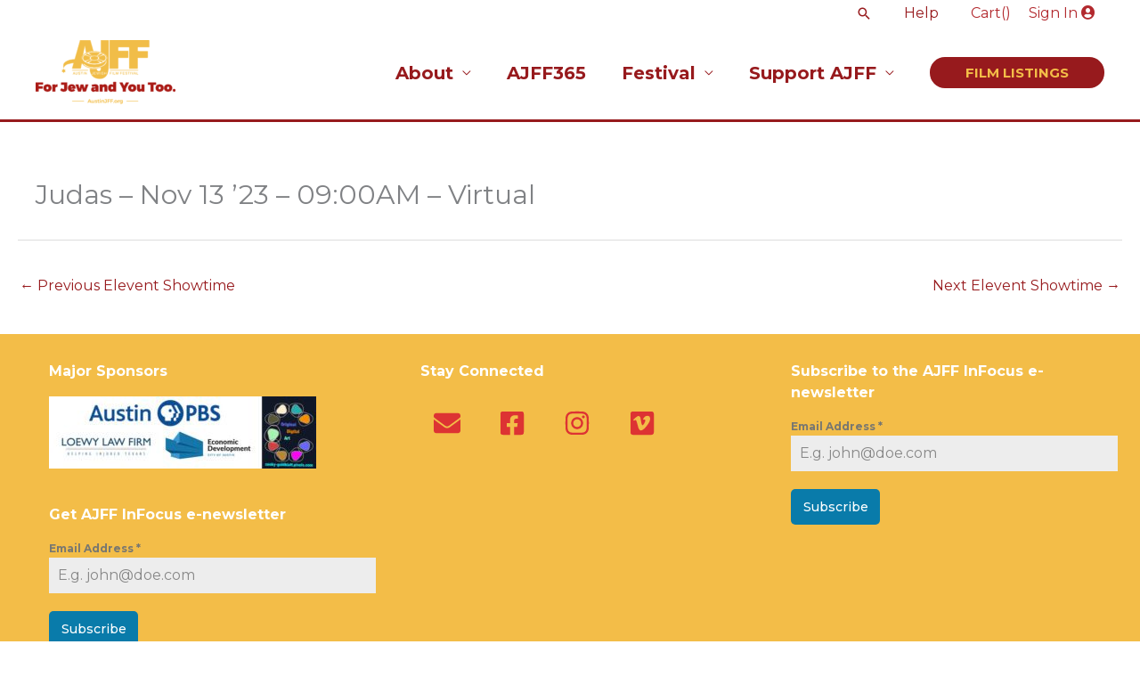

--- FILE ---
content_type: text/css
request_url: https://hb.wpmucdn.com/austinjff.org/3aa92cf8-aae3-4e20-85ac-26e00ce7fc57.css
body_size: 646
content:
/**handles:aioseo/css/src/vue/standalone/blocks/table-of-contents/global.scss,ib-block-countdown**/
.aioseo-toc-header{width:100%;position:relative}.aioseo-toc-header:has(.aioseo-toc-header-area){flex-direction:column;align-items:flex-start}.aioseo-toc-header .aioseo-toc-header-title{align-items:center;color:#434960;display:flex;flex:1 0 auto;font-size:24px;font-weight:700;line-height:125%;max-width:100%;gap:8px}.aioseo-toc-header .aioseo-toc-header-title .aioseo-toc-header-collapsible{display:flex;border-radius:2px;cursor:pointer;transition:transform .3s ease;background-color:#e5f0ff;box-sizing:border-box;justify-content:center;align-items:center}[dir=ltr] .aioseo-toc-header .aioseo-toc-header-title .aioseo-toc-header-collapsible{padding:8px 0 8px 10px}[dir=rtl] .aioseo-toc-header .aioseo-toc-header-title .aioseo-toc-header-collapsible{padding:8px 10px 8px 0}.aioseo-toc-header .aioseo-toc-header-title .aioseo-toc-header-collapsible svg{width:14px;height:14px}[dir=ltr] .aioseo-toc-header .aioseo-toc-header-title .aioseo-toc-header-collapsible svg{margin-right:10px}[dir=rtl] .aioseo-toc-header .aioseo-toc-header-title .aioseo-toc-header-collapsible svg{margin-left:10px}.aioseo-toc-header .aioseo-toc-header-instructions{color:#2c324c;font-size:16px;margin-bottom:0;margin-top:16px}.aioseo-toc-header .aioseo-toc-header-buttons{flex:0 1 auto}.aioseo-toc-contents{transition:transform .3s ease,opacity .3s ease;transform-origin:top;display:block;opacity:1;transform:scaleY(1);padding-top:12px}.aioseo-toc-collapsed{opacity:0;transform:scaleY(0);height:0;overflow:hidden}
.ib-countdown{text-align:center;font-size:1px}.ib-countdown .ib-countdown-number{position:relative;display:inline-block;margin-left:5px;margin-right:5px}.ib-countdown .ib-countdown-unit{position:relative}.ib-countdown .ib-countdown-unit-number{font-size:24px;line-height:1}.ib-countdown .ib-countdown-unit-label{min-width:80px;font-size:13px}.ib-countdown .ib-countdown-circle-container{max-width:100px;max-height:100px}.ib-countdown.ib-countdown-layout-circle .ib-countdown-unit{position:absolute;top:50%;left:50%;transform:translate(-50%,-50%)}.ib-countdown.ib-countdown-separator-colon .ib-countdown-number:after{content:':';display:inline-block;font-size:30px;position:absolute;right:0;top:50%;z-index:10;-webkit-transform:translateY(-50%);-moz-transform:translateY(-50%);transform:translateY(-50%)}.ib-countdown.ib-countdown-separator-colon .ib-countdown-number:last-child:after{content:none}.ib-countdown.ib-countdown-separator-line .ib-countdown-number:after{content:'';display:inline-block;position:absolute;top:0;bottom:0;z-index:10;width:1px;background:#ccc;box-shadow:none}.ib-countdown.ib-countdown-separator-line .ib-countdown-number:last-child:after{content:none}.ib-countdown .ib-countdown-svg-wrap{display:inline-block;position:relative;z-index:1;width:100%;height:auto;padding-bottom:100%}.ib-countdown .ib-countdown-svg-wrap svg{position:absolute;top:0;left:0;width:100%;height:100%}.ib-countdown .ib-countdown-svg-wrap svg circle{stroke-width:3px}.ib-countdown .ib-countdown-svg-wrap svg circle.ib-number-bg{stroke:#ccc}.ib-countdown .ib-countdown-svg-wrap svg circle.ib-number{stroke:#000}.ib-countdown .ib-countdown-msg{display:none;font-size:20px}.ib-block-countdown[data-expired=true][data-hide=true] .ib-countdown-time{display:none}

--- FILE ---
content_type: text/css
request_url: https://hb.wpmucdn.com/austinjff.org/2b80da6d-7d63-4625-8fe3-26694196b0ef.css
body_size: 1845
content:
/**handles:chld_thm_cfg_child**/
.elevent-promo-grid .elevent-promo img{aspect-ratio:unset!important;-o-object-fit:unset;object-fit:unset}.elevent-promo-grid .elementor-loop-container.elementor-grid .info-box{background-color:var(--grey)!important;transform:none!important}.elevent-row .elevent-alert.elevent-alert-warning{background-color:var(--light-blue)}.elevent-container-donation .elevent-row .elevent-row:not(.elevent-recurring-donation-container){display:flex;flex-wrap:wrap}.elevent-container-donation .elevent-row .elevent-row:not(.elevent-recurring-donation-container)>*{width:25%;flex-basis:25%;margin:0}.elevent-container-donation .elevent-row .elevent-row:not(.elevent-recurring-donation-container)>:last-child{width:100%;flex-basis:100%}.elevent-textbox.custom-donation-amount{border-color:#aaa}.elevent-quantity-selector-container,.elevent-quantity-selector-container *{border-color:#000!important;border-radius:0!important}.elevent-quantity-selector-container .elevent-quantity-selector-minus{border-right:none!important}.elevent-quantity-selector-container .elevent-quantity-selector-plus{border-left:none!important}.gallery-additional-images .gallery{display:grid;grid-template-columns:repeat(4,1fr)}.gallery-additional-images .gallery .gallery-item{max-width:unset!important}.single-events .gallery-additional-images .gallery-item img{aspect-ratio:1.85;width:100%}.sidebar .ele-label{margin:12px 0 5px;font-size:20px;line-height:24px;font-weight:700;text-transform:capitalize}.sidebar .elementor-widget,.sidebar .elementor-widget-container{font-weight:400;font-size:18px;margin:0!important;padding:0!important}.event-detail-showtimes-list .date,.event-detail-showtimes-list h4{background:0 0;border:none!important;color:#000}.event-detail-showtimes-list .venue{margin-bottom:48px}.event-detail-showtimes-list .venue>h3{font-weight:700}.event-detail-showtimes-list h4{margin-right:36px;min-width:68px}.event-detail-showtimes-list .date{margin-bottom:12px;grid-template-columns:auto 7fr}.event-detail-showtimes-list .times{padding:0}.event-detail-showtimes-list .key{border:none}.calendar-label.calendar-label-available,.event-detail-showtimes-list elevent-ticket-button-widget.available button,.key.available{background-color:#e6e6e6}.calendar-label.calendar-label-limited,.event-detail-showtimes-list elevent-ticket-button-widget.limited button,.key.limited{background-color:#f5f3fe}.calendar-label.calendar-label-soon,.event-detail-showtimes-list elevent-ticket-button-widget.soon button,.key.soon{background-color:#f2fbfe}.calendar-label.calendar-label-login,.event-detail-showtimes-list elevent-ticket-button-widget.login button,.key.login{background-color:#ececd9}.calendar-label.calendar-label-out,.event-detail-showtimes-list elevent-ticket-button-widget.out button,.key.out{background-color:#fdf5e9}.elevent-dropdown{border-left:2px solid var(--neutral-text)}.elevent-dropdown .dropdown-content{background:#fff}.elevent-dropdown .dropdown-content .facetwp-radio,.facetwp-facet-start_date.facetwp-type-radio .dropdown-content .facetwp-radio:hover{background-color:unset;background:0 0}.facetwp-facet-start_date.facetwp-type-radio .dropdown-content .facetwp-radio{border-left:1px solid #fff}.facetwp-facet-start_date.facetwp-type-radio .dropdown-content .facetwp-radio:hover{border-left:1px solid var(--blue)}.facetwp-facet-start_date.facetwp-type-radio .dropdown-content .facetwp-radio .day{margin-right:3px}.facetwp-facet-start_date.facetwp-type-radio .dropdown-content .facetwp-radio *{transition:unset}.facetwp-facet-start_date.facetwp-type-radio .dropdown-content .facetwp-radio .day,.facetwp-facet-start_date.facetwp-type-radio .dropdown-content .facetwp-radio .day-of-month,.facetwp-facet-start_date.facetwp-type-radio .dropdown-content .facetwp-radio .month{transition:color ease-in-out .25s!important;text-transform:capitalize;font-size:18px;font-weight:400;transition-delay:0s!important}.facetwp-facet-start_date.facetwp-type-radio .dropdown-content .facetwp-radio:hover .day,.facetwp-facet-start_date.facetwp-type-radio .dropdown-content .facetwp-radio:hover .facetwp-display-value{color:var(--blue)!important}input.facetwp-search{border:none;border-radius:50px;padding-left:16px;padding-right:40px!important;color:#000;padding-block:6px;font-size:20px}.facetwp-type-sort{display:flex;justify-content:flex-end;padding-right:8px;position:relative}.facetwp-type-sort select{font-size:20px;width:-webkit-max-content;width:-moz-max-content;width:max-content;-webkit-appearance:none;-moz-appearance:none;appearance:none}.facetwp-type-fselect .fs-arrow::after,.facetwp-type-sort::after{position:relative;content:url('https://austinjff.org/wp-content/themes/EleventASc/chevron-down.svg');display:flex;align-items:center;pointer-events:none;inset:unset}.facetwp-type-sort::after{margin-left:-24px}.facetwp-type-fselect .fs-label-wrap{display:flex;justify-content:space-between;padding-inline:8px}.facetwp-dropdown,.facetwp-type-fselect .fs-label-wrap{font-size:20px}.facetwp-type-fselect .fs-arrow{border:none!important;height:unset;width:unset;position:relative;inset:unset;margin:0;display:flex;align-items:center}.facetwp-icon{right:8px!important}.facetwp-type-search .facetwp-input-wrap{width:100%}.elementor-shortcode .event_nav{gap:26px;border-radius:0;background:0 0;background-color:unset}.elementor-shortcode .event_nav .event_nav_item{border:none!important;background:#fff;color:#999}.single-event-date-filter>*{max-width:16%;min-width:90px}.elementor-shortcode .event_nav .event_nav_item.active,.single-event-date-filter button.active{background:var(--blue)!important}.facetwp-facet{margin:0!important}.facetwp-facet-start_date{padding:0}.facetwp-facet-start_date .facetwp-display-value{padding:0}.facetwp-facet-start_date>.facetwp-radio .day{color:#bbb;margin-bottom:6px}.facetwp-facet-start_date>.facetwp-radio .facetwp-display-value{display:flex;flex-direction:column;justify-content:center;align-items:center}.facetwp-facet-start_date>.facetwp-radio .month{font-size:16px;text-transform:uppercase;order:2}.facetwp-facet-start_date>.facetwp-radio .day-of-month{font-size:32px;margin-bottom:4px}.facetwp-facet-start_date.facetwp-type-radio .facetwp-radio.checked{background:var(--blue)}.facetwp-facet-start_date .elevent-dropdown .facetwp-radio,.facetwp-facet-start_date.facetwp-type-radio>:first-child{display:none}.single-event-date-filter{align-items:center;flex-wrap:wrap;gap:12px}.facetwp-facet-start_date .elevent-dropdown .dropbtn,.single-event-date-filter .more{background:0 0!important;color:var(--blue)!important;text-transform:unset;display:flex;align-items:center;justify-content:flex-start;padding-left:0;padding-right:0}.facetwp-facet-start_date .elevent-dropdown .dropbtn::before{content:unset!important;display:none!important;border:none!important}.facetwp-facet-start_date .elevent-dropdown .dropbtn::after,.single-event-date-filter .active~.list-view-dropdown-wrapper>.more::after{transform:unset;margin-left:6px;color:var(--blue);border:none!important;position:relative;content:'';-webkit-mask-image:url('https://austinjff.org/wp-content/themes/EleventASc/chevron-right.svg');mask-image:url('https://austinjff.org/wp-content/themes/EleventASc/chevron-right.svg');background-color:var(--blue);display:flex;align-items:center;pointer-events:none;inset:unset;transition:transform .2s ease-in-out;line-height:12px;height:15px;width:15px;border:none!important}.facetwp-facet-start_date .elevent-dropdown:hover .dropbtn::after,.single-event-date-filter .active~.list-view-dropdown-wrapper>.more:hover::after{transform:rotate(90deg)}.single-event-date-filter .list-view-dropdown button{background:#fff}.single-event-date-filter .list-view-dropdown-wrapper{height:min-content}.facetwp-facet-start_date.facetwp-type-radio>.facetwp-radio,.facetwp-facet-start_date>.facetwp-radio,.single-event-date-filter>button:not(.more){width:100%;background:0 0;background-color:unset;border-radius:100px;aspect-ratio:1;display:flex;flex-direction:column;align-items:center;justify-content:center}.elevent-filters>.e-con-inner{justify-content:center!important;flex-wrap:wrap!important}.elevent-filters>.e-con-inner>*{width:calc(20% - 15px)}@media screen and (max-width:1024px){.account-header{margin:0}.gallery-additional-images .gallery{grid-template-columns:repeat(3,1fr)}}@media (max-width:960px){.elevent-single-event-content>.e-con-inner>*{width:100%;flex-basis:100%}}@media (min-width:768px){.facetwp-flyout-open{display:none}}@media (max-width:767px){.elementor-shortcode .event_nav .event_nav_item{padding:0;height:50px;width:50px}.facetwp-flyout-open{display:block}.hide-for-flyout{display:none}.flyout-item .facetwp-radio{aspect-ratio:unset!important;flex-direction:row!important}.flyout-item .facetwp-radio .facetwp-display-value{flex-direction:row!important;gap:6px}.flyout-item .facetwp-radio *{font-size:18px!important;margin:0!important}.gallery-additional-images .gallery{grid-template-columns:repeat(2,1fr)}.single-event-date-filter{gap:10px;justify-content:center}}@media (max-width:577px){.showtimes-list .fwpl-row.event{flex-direction:column}}.facetwp-facet-start_date>.facetwp-radio .day{color:#b2292e}

--- FILE ---
content_type: text/css
request_url: https://hb.wpmucdn.com/austinjff.org/1b46a406-44b8-4e7c-8f16-6a961d42a93f.css
body_size: 3065
content:
/**handles:forminator-module-css-18814**/
#forminator-module-18814:not(.select2-dropdown){padding-top:0;padding-right:0;padding-bottom:0;padding-left:0}#forminator-module-18814{border-width:0;border-style:none;border-radius:0;-moz-border-radius:0;-webkit-border-radius:0}#forminator-module-18814{border-color:transparent;background-color:rgba(0,0,0,0)}#forminator-module-18814 .forminator-pagination-footer .forminator-button-paypal{flex:1}.forminator-ui#forminator-module-18814.forminator-design--flat .forminator-response-message,.forminator-ui#forminator-module-18814.forminator-design--flat .forminator-response-message p{font-size:15px;font-family:inherit;font-weight:400}#forminator-module-18814.forminator-design--flat .forminator-response-message.forminator-error{background-color:#f9e4e8}#forminator-module-18814.forminator-design--flat .forminator-response-message.forminator-error,#forminator-module-18814.forminator-design--flat .forminator-response-message.forminator-error p{color:#333}#forminator-module-18814.forminator-design--flat .forminator-response-message.forminator-success{background-color:#bceee6}#forminator-module-18814.forminator-design--flat .forminator-response-message.forminator-success,#forminator-module-18814.forminator-design--flat .forminator-response-message.forminator-success p{color:#333}.forminator-ui#forminator-module-18814.forminator-design--flat .forminator-response-message.forminator-loading{background-color:#f8f8f8}.forminator-ui#forminator-module-18814.forminator-design--flat .forminator-response-message.forminator-loading,.forminator-ui#forminator-module-18814.forminator-design--flat .forminator-response-message.forminator-loading p{color:#666}.forminator-ui#forminator-module-18814.forminator-design--flat .forminator-title{font-size:45px;font-family:inherit;font-weight:400;text-align:left}.forminator-ui#forminator-module-18814.forminator-design--flat .forminator-subtitle{font-size:18px;font-family:inherit;font-weight:400;text-align:left}.forminator-ui#forminator-module-18814.forminator-design--flat .forminator-title{color:#333}.forminator-ui#forminator-module-18814.forminator-design--flat .forminator-subtitle{color:#333}.forminator-ui#forminator-module-18814.forminator-design--flat .forminator-label{font-size:12px;font-family:inherit;font-weight:700}.forminator-ui#forminator-module-18814.forminator-design--flat .forminator-label{color:#777771}.forminator-ui#forminator-module-18814.forminator-design--flat .forminator-description-password{display:block}.forminator-ui#forminator-module-18814.forminator-design--flat .forminator-description,.forminator-ui#forminator-module-18814.forminator-design--flat .forminator-description p{font-size:12px;font-family:inherit;font-weight:400}.forminator-ui#forminator-module-18814.forminator-design--flat .forminator-description a,.forminator-ui#forminator-module-18814.forminator-design--flat .forminator-description a:active,.forminator-ui#forminator-module-18814.forminator-design--flat .forminator-description a:focus,.forminator-ui#forminator-module-18814.forminator-design--flat .forminator-description a:hover{box-shadow:none;text-decoration:none}.forminator-ui#forminator-module-18814.forminator-design--flat .forminator-description p{margin:0;padding:0;border:0}.forminator-ui#forminator-module-18814.forminator-design--flat .forminator-description,.forminator-ui#forminator-module-18814.forminator-design--flat .forminator-description p{color:#777771}.forminator-ui#forminator-module-18814.forminator-design--flat .forminator-description a{color:#097baa}.forminator-ui#forminator-module-18814.forminator-design--flat .forminator-description a:hover{color:#086a91}.forminator-ui#forminator-module-18814.forminator-design--flat .forminator-description a:active{color:#086a91}.forminator-ui#forminator-module-18814.forminator-design--flat .forminator-error-message{font-size:12px;font-family:inherit;font-weight:500}.forminator-ui#forminator-module-18814.forminator-design--flat .forminator-error-message{background-color:#f9e4e8;color:#333}.forminator-ui#forminator-module-18814.forminator-design--flat .forminator-input,.forminator-ui#forminator-module-18814.forminator-design--flat .forminator-input input,.forminator-ui#forminator-module-18814.forminator-design--flat .forminator-iti-input .iti__selected-dial-code{font-size:16px;font-family:inherit;font-weight:400}#forminator-module-18814.forminator-design--flat .forminator-input,#forminator-module-18814.forminator-design--flat .forminator-input:active,#forminator-module-18814.forminator-design--flat .forminator-input:focus,#forminator-module-18814.forminator-design--flat .forminator-input:hover{background-color:#ededed;color:#000}#forminator-module-18814.forminator-design--flat .forminator-iti-input .iti__selected-dial-code,#forminator-module-18814.forminator-design--flat .forminator-iti-input:active .iti__selected-dial-code,#forminator-module-18814.forminator-design--flat .forminator-iti-input:focus-within .iti__selected-dial-code,#forminator-module-18814.forminator-design--flat .forminator-iti-input:hover .iti__selected-dial-code{color:#000}#forminator-module-18814.forminator-design--flat .forminator-calculation:disabled,#forminator-module-18814.forminator-design--flat .forminator-input:disabled{-webkit-text-fill-color:#000000;opacity:1}#forminator-module-18814.forminator-design--flat .forminator-input::placeholder{color:#888}#forminator-module-18814.forminator-design--flat .forminator-input:-moz-placeholder{color:#888}#forminator-module-18814.forminator-design--flat .forminator-input::-moz-placeholder{color:#888}#forminator-module-18814.forminator-design--flat .forminator-input:-ms-input-placeholder{color:#888}#forminator-module-18814.forminator-design--flat .forminator-input::-webkit-input-placeholder{color:#888}#forminator-module-18814.forminator-design--flat .forminator-is_hover .forminator-input{background-color:#e6e6e6}#forminator-module-18814.forminator-design--flat .forminator-is_active .forminator-input{background-color:#e6e6e6}#forminator-module-18814.forminator-design--flat .forminator-has_error .forminator-input{box-shadow:inset 2px 0 0 0 #e51919;-moz-box-shadow:inset 2px 0 0 0 #e51919;-webkit-box-shadow:inset 2px 0 0 0 #e51919}#forminator-module-18814.forminator-design--flat .forminator-input-with-icon [class*=forminator-icon-]{color:#777771}#forminator-module-18814.forminator-design--flat .forminator-is_active .forminator-input-with-icon [class*=forminator-icon-]{color:#097baa}.forminator-ui#forminator-module-18814.forminator-design--flat .forminator-suffix{font-size:16px;font-family:inherit;font-weight:500}.forminator-ui#forminator-module-18814.forminator-design--flat .forminator-suffix{color:#000}.forminator-ui#forminator-module-18814.forminator-design--flat .forminator-prefix{font-size:16px;font-family:inherit;font-weight:500}.forminator-ui#forminator-module-18814.forminator-design--flat .forminator-prefix{color:#000}.forminator-ui#forminator-module-18814.forminator-design--flat .forminator-textarea{font-size:16px;font-family:inherit;font-weight:400}#forminator-module-18814.forminator-design--flat .forminator-textarea,#forminator-module-18814.forminator-design--flat .forminator-textarea:active,#forminator-module-18814.forminator-design--flat .forminator-textarea:focus,#forminator-module-18814.forminator-design--flat .forminator-textarea:hover{background-color:#ededed;color:#000}#forminator-module-18814.forminator-design--flat .forminator-is_hover .forminator-textarea{background-color:#e6e6e6}#forminator-module-18814.forminator-design--flat .forminator-is_active .forminator-textarea{background-color:#e6e6e6}#forminator-module-18814.forminator-design--flat .forminator-has_error .forminator-textarea{box-shadow:inset 2px 0 0 0 #e51919;-moz-box-shadow:inset 2px 0 0 0 #e51919;-webkit-box-shadow:inset 2px 0 0 0 #e51919}#forminator-module-18814.forminator-design--flat .forminator-textarea::placeholder{color:#888}#forminator-module-18814.forminator-design--flat .forminator-textarea:-moz-placeholder{color:#888}#forminator-module-18814.forminator-design--flat .forminator-textarea::-moz-placeholder{color:#888}#forminator-module-18814.forminator-design--flat .forminator-textarea:-ms-input-placeholder{color:#888}#forminator-module-18814.forminator-design--flat .forminator-textarea::-webkit-input-placeholder{color:#888}.forminator-ui#forminator-module-18814.forminator-design--flat .forminator-radio{font-size:14px;font-family:inherit;font-weight:400}.forminator-ui#forminator-module-18814.forminator-design--flat .forminator-radio{color:#000}.forminator-ui#forminator-module-18814.forminator-design--flat .forminator-radio .forminator-radio-bullet,.forminator-ui#forminator-module-18814.forminator-design--flat .forminator-radio .forminator-radio-image{background-color:#ededed}.forminator-ui#forminator-module-18814.forminator-design--flat .forminator-radio .forminator-radio-bullet:before{background-color:#097baa}.forminator-ui#forminator-module-18814.forminator-design--flat .forminator-radio input:checked+.forminator-radio-bullet{background-color:#ededed}.forminator-ui#forminator-module-18814.forminator-design--flat .forminator-radio input:checked~.forminator-radio-image,.forminator-ui#forminator-module-18814.forminator-design--flat .forminator-radio:hover .forminator-radio-image{background-color:#e1f6ff}#forminator-module-18814.forminator-design--flat .forminator-has_error .forminator-radio span[aria-hidden]{background-color:#f9e4e8}.forminator-ui#forminator-module-18814.forminator-design--flat .forminator-checkbox,.forminator-ui#forminator-module-18814.forminator-design--flat .forminator-checkbox__label,.forminator-ui#forminator-module-18814.forminator-design--flat .forminator-checkbox__label p{font-size:14px;font-family:inherit;font-weight:400}.forminator-select-dropdown-container--open .forminator-custom-form-18814.forminator-dropdown--flat .forminator-checkbox,.forminator-ui#forminator-module-18814.forminator-design--flat .forminator-checkbox,.forminator-ui#forminator-module-18814.forminator-design--flat .forminator-checkbox__label,.forminator-ui#forminator-module-18814.forminator-design--flat .forminator-checkbox__label p{color:#000}.forminator-select-dropdown-container--open .forminator-custom-form-18814.forminator-dropdown--flat .forminator-checkbox .forminator-checkbox-box,.forminator-ui#forminator-module-18814.forminator-design--flat .forminator-checkbox .forminator-checkbox-box{background-color:#ededed;color:#097baa}.forminator-ui#forminator-module-18814.forminator-design--flat .forminator-checkbox .forminator-checkbox-image{background-color:#ededed}.forminator-select-dropdown-container--open .forminator-custom-form-18814.forminator-dropdown--flat .forminator-checkbox input:checked+.forminator-checkbox-box,.forminator-ui#forminator-module-18814.forminator-design--flat .forminator-checkbox input:checked+.forminator-checkbox-box{background-color:#ededed}.forminator-ui#forminator-module-18814.forminator-design--flat .forminator-checkbox input:checked~.forminator-checkbox-image,.forminator-ui#forminator-module-18814.forminator-design--flat .forminator-checkbox:hover .forminator-checkbox-image{background-color:#e1f6ff}#forminator-module-18814.forminator-design--flat .forminator-has_error .forminator-checkbox span[aria-hidden],.forminator-select-dropdown-container--open .forminator-custom-form-18814.forminator-dropdown--flat .forminator-has_error .forminator-checkbox span[aria-hidden]{background-color:#f9e4e8}@media screen and (max-width:782px){.forminator-ui#forminator-module-18814.forminator-design--flat .forminator-checkbox:hover .forminator-checkbox-image{border-color:#777771;background-color:#ededed}}.forminator-ui#forminator-module-18814.forminator-design--flat .forminator-consent,.forminator-ui#forminator-module-18814.forminator-design--flat .forminator-consent__label,.forminator-ui#forminator-module-18814.forminator-design--flat .forminator-consent__label p{color:#000}.forminator-ui#forminator-module-18814.forminator-design--flat .forminator-consent .forminator-checkbox-box{border-color:#777771;background-color:#ededed;color:#17a8e3}.forminator-ui#forminator-module-18814.forminator-design--flat .forminator-consent input:checked+.forminator-checkbox-box{border-color:#17a8e3;background-color:#ededed}.forminator-ui#forminator-module-18814.forminator-design--flat .forminator-has_error .forminator-consent .forminator-checkbox-box{border-color:#e04562}.forminator-ui#forminator-module-18814.forminator-design--flat select.forminator-select2+.forminator-select .selection .select2-selection--single[role=combobox] .select2-selection__rendered{font-size:16px;line-height:22px;font-weight:400}.forminator-ui#forminator-module-18814.forminator-design--flat .forminator-select2+.forminator-select .selection .select2-selection--single[role=combobox]{background-color:#ededed}.forminator-ui#forminator-module-18814.forminator-design--flat .forminator-select2+.forminator-select .selection .select2-selection--single[role=combobox] .select2-selection__rendered{color:#000}.forminator-ui#forminator-module-18814.forminator-design--flat .forminator-select2+.forminator-select .selection .select2-selection--single[role=combobox] .select2-selection__arrow{color:#777771}.forminator-ui#forminator-module-18814.forminator-design--flat .forminator-select2+.forminator-select .selection .select2-selection--single[role=combobox]:hover{background-color:#e6e6e6}.forminator-ui#forminator-module-18814.forminator-design--flat .forminator-select2+.forminator-select .selection .select2-selection--single[role=combobox]:hover .select2-selection__rendered{color:#000}.forminator-ui#forminator-module-18814.forminator-design--flat .forminator-select2+.forminator-select .selection .select2-selection--single[role=combobox]:hover .select2-selection__arrow{color:#097baa}.forminator-ui#forminator-module-18814.forminator-design--flat .forminator-select2+.forminator-select .selection .select2-selection--single[role=combobox]:focus,.forminator-ui#forminator-module-18814.forminator-design--flat .forminator-select2+.forminator-select.select2-container--open .selection .select2-selection--single[role=combobox]{background-color:#e6e6e6}.forminator-ui#forminator-module-18814.forminator-design--flat .forminator-select2+.forminator-select .selection .select2-selection--single[role=combobox]:focus .select2-selection__rendered,.forminator-ui#forminator-module-18814.forminator-design--flat .forminator-select2+.forminator-select.select2-container--open .selection .select2-selection--single[role=combobox] .select2-selection__rendered{color:#000}.forminator-ui#forminator-module-18814.forminator-design--flat .forminator-select2+.forminator-select .selection .select2-selection--single[role=combobox]:focus .select2-selection__arrow,.forminator-ui#forminator-module-18814.forminator-design--flat .forminator-select2+.forminator-select.select2-container--open .selection .select2-selection--single[role=combobox] .select2-selection__arrow{color:#097baa}.forminator-ui#forminator-module-18814.forminator-design--flat .forminator-field.forminator-has_error .forminator-select2+.forminator-select .selection .select2-selection--single[role=combobox]{box-shadow:inset 2px 0 0 #e51919;-moz-box-shadow:inset 2px 0 0 #e51919;-webkit-box-shadow:inset 2px 0 0 #e51919}.forminator-select-dropdown-container--open .forminator-custom-form-18814.forminator-dropdown--flat .select2-search input,.forminator-select-dropdown-container--open .forminator-dropdown--multiple.forminator-custom-form-18814.forminator-dropdown--flat .select2-search input{font-size:16px;font-weight:400}.forminator-select-dropdown-container--open .forminator-custom-form-18814.forminator-dropdown--flat .select2-results .select2-results__options .select2-results__option,.forminator-select-dropdown-container--open .forminator-dropdown--multiple.forminator-custom-form-18814.forminator-dropdown--flat .select2-results .select2-results__options .select2-results__option span{font-size:16px;font-weight:400}.forminator-select-dropdown-container--open .forminator-custom-form-18814.forminator-dropdown--flat{background-color:#e6e6e6}.forminator-select-dropdown-container--open .forminator-custom-form-18814.forminator-dropdown--flat .select2-results .select2-results__options .select2-results__option,.forminator-select-dropdown-container--open .forminator-custom-form-18814.forminator-dropdown--flat .select2-results .select2-results__options .select2-results__option span:not(.forminator-checkbox-box){color:#777771}.forminator-select-dropdown-container--open .forminator-custom-form-18814.forminator-dropdown--flat .select2-results .select2-results__options .select2-results__option:not(.select2-results__option--selected).select2-results__option--highlighted,.forminator-select-dropdown-container--open .forminator-custom-form-18814.forminator-dropdown--flat .select2-results .select2-results__options .select2-results__option:not(.select2-results__option--selected).select2-results__option--highlighted span:not(.forminator-checkbox-box){background-color:#ddd;color:#000}.forminator-select-dropdown-container--open .forminator-custom-form-18814.forminator-dropdown--flat .select2-results .select2-results__options .select2-results__option.select2-results__option--selected,.forminator-select-dropdown-container--open .forminator-custom-form-18814.forminator-dropdown--flat .select2-results .select2-results__options .select2-results__option.select2-results__option--selected span:not(.forminator-checkbox-box){background-color:#097baa;color:#fff}.forminator-select-dropdown-container--open .forminator-custom-form-18814.forminator-dropdown--default .select2-search input,.forminator-select-dropdown-container--open .forminator-custom-form-18814.forminator-dropdown--default .select2-search input:focus,.forminator-select-dropdown-container--open .forminator-custom-form-18814.forminator-dropdown--default .select2-search input:hover{background-color:#fff;color:#000}.forminator-ui#forminator-module-18814.forminator-design--flat .forminator-multiselect .forminator-option{font-size:16px;font-family:inherit;font-weight:400}.forminator-ui#forminator-module-18814.forminator-design--flat .forminator-select2-selections>li{font-size:12px;font-family:inherit;font-weight:500}.forminator-ui#forminator-module-18814.forminator-design--flat select.forminator-select2+.forminator-select .selection .select2-selection--multiple[role=combobox] .select2-selection__placeholder{font-size:16px;line-height:22px;font-weight:400}#forminator-module-18814.forminator-design--flat .forminator-multiselect{background-color:#e6e6e6}#forminator-module-18814.forminator-design--flat .forminator-has_error .forminator-multiselect{box-shadow:inset 2px 0 0 0 #e51919;-moz-box-shadow:inset 2px 0 0 0 #e51919;-webkit-box-shadow:inset 2px 0 0 0 #e51919}#forminator-module-18814.forminator-design--flat .forminator-multiselect .forminator-option{color:#777771}#forminator-module-18814.forminator-design--flat .forminator-multiselect .forminator-option:focus-within,#forminator-module-18814.forminator-design--flat .forminator-multiselect .forminator-option:hover{background-color:#ddd;color:#000}#forminator-module-18814.forminator-design--flat .forminator-multiselect .forminator-option.forminator-is_checked{background-color:#097baa;color:#fff}#forminator-module-18814.forminator-design--flat .forminator-select2-selections>li{background-color:#888;color:#fff}#forminator-module-18814.forminator-design--flat .forminator-select2-selections>li>button{color:#fff}.forminator-ui#forminator-module-18814.forminator-design--flat .forminator-select2+.forminator-select .selection .select2-selection--multiple[role=combobox]{border-color:#777771;background-color:#ededed}.forminator-ui#forminator-module-18814.forminator-design--flat .forminator-select2+.forminator-select .selection .select2-selection--multiple[role=combobox] .select2-selection__rendered{color:#000}.forminator-ui#forminator-module-18814.forminator-design--flat .forminator-select2+.forminator-select .selection .select2-selection--multiple[role=combobox] .select2-selection__arrow{color:#777771}.forminator-ui#forminator-module-18814.forminator-design--flat .forminator-select2+.forminator-select .selection .select2-selection--multiple[role=combobox]:hover{border-color:#097baa;background-color:#e6e6e6}.forminator-ui#forminator-module-18814.forminator-design--flat .forminator-select2+.forminator-select .selection .select2-selection--multiple[role=combobox]:hover .select2-selection__rendered{color:#000}.forminator-ui#forminator-module-18814.forminator-design--flat .forminator-select2+.forminator-select .selection .select2-selection--multiple[role=combobox]:hover .select2-selection__arrow{color:#097baa}.forminator-ui#forminator-module-18814.forminator-design--flat .forminator-select2+.forminator-select .selection .select2-selection--multiple[role=combobox]:focus,.forminator-ui#forminator-module-18814.forminator-design--flat .forminator-select2+.forminator-select.select2-container--open .selection .select2-selection--multiple[role=combobox]{border-color:#097baa;background-color:#e6e6e6}.forminator-ui#forminator-module-18814.forminator-design--flat .forminator-select2+.forminator-select .selection .select2-selection--multiple[role=combobox]:focus .select2-selection__rendered,.forminator-ui#forminator-module-18814.forminator-design--flat .forminator-select2+.forminator-select.select2-container--open .selection .select2-selection--multiple[role=combobox] .select2-selection__rendered{color:#000}.forminator-ui#forminator-module-18814.forminator-design--flat .forminator-select2+.forminator-select .selection .select2-selection--multiple[role=combobox]:focus .select2-selection__arrow,.forminator-ui#forminator-module-18814.forminator-design--flat .forminator-select2+.forminator-select.select2-container--open .selection .select2-selection--multiple[role=combobox] .select2-selection__arrow{color:#097baa}.forminator-ui#forminator-module-18814.forminator-design--flat .forminator-field.forminator-has_error .forminator-select2+.forminator-select .selection .select2-selection--multiple[role=combobox]{border-color:#e51919}.forminator-custom-form-18814.forminator-calendar--flat{font-family:inherit}.forminator-custom-form-18814.forminator-calendar--flat:before{background-color:#e6e6e6}.forminator-custom-form-18814.forminator-calendar--flat .ui-datepicker-header .ui-corner-all{background-color:#097baa;color:#fff}.forminator-custom-form-18814.forminator-calendar--flat .ui-datepicker-header .ui-datepicker-title select{background-color:#fff;color:#777771}.forminator-custom-form-18814.forminator-calendar--flat .ui-datepicker-calendar thead th{color:#333}.forminator-custom-form-18814.forminator-calendar--flat .ui-datepicker-calendar tbody td a.ui-state-default,.forminator-custom-form-18814.forminator-calendar--flat .ui-datepicker-calendar tbody td.ui-state-disabled span{background-color:#e6e6e6;color:#777771}.forminator-custom-form-18814.forminator-calendar--flat .ui-datepicker-calendar tbody td a.ui-state-default.ui-state-hover,.forminator-custom-form-18814.forminator-calendar--flat .ui-datepicker-calendar tbody td a.ui-state-default:hover{background-color:#ddd;color:#777771}.forminator-custom-form-18814.forminator-calendar--flat .ui-datepicker-calendar tbody td a.ui-state-default.ui-state-active,.forminator-custom-form-18814.forminator-calendar--flat .ui-datepicker-calendar tbody td a.ui-state-default:active{background-color:#097baa;color:#fff}.forminator-custom-form-18814.forminator-calendar--flat .ui-datepicker-calendar tbody td a.ui-state-default.ui-state-highlight{background-color:#c8dee7;color:#097baa}.forminator-custom-form-18814.forminator-calendar--flat .ui-datepicker-calendar tbody td a.ui-state-default.ui-state-highlight.ui-state-active,.forminator-custom-form-18814.forminator-calendar--flat .ui-datepicker-calendar tbody td a.ui-state-default.ui-state-highlight:active{background-color:#097baa;color:#fff}.forminator-ui#forminator-module-18814.forminator-design--flat .forminator-button-upload{font-size:14px;font-family:inherit;font-weight:500}.forminator-ui#forminator-module-18814.forminator-design--flat .forminator-file-upload>span{font-size:12px;font-family:inherit;font-weight:500}.forminator-ui#forminator-module-18814.forminator-design--flat .forminator-button-upload{background-color:#067963;color:#fff}.forminator-ui#forminator-module-18814.forminator-design--flat .forminator-button-upload:hover{background-color:#05614f;color:#fff}.forminator-ui#forminator-module-18814.forminator-design--flat .forminator-button-upload:active,.forminator-ui#forminator-module-18814.forminator-design--flat .forminator-button-upload:focus{background-color:#05614f;color:#fff}.forminator-ui#forminator-module-18814.forminator-design--flat .forminator-file-upload>span{color:#777771}.forminator-ui#forminator-module-18814.forminator-design--flat .forminator-button-delete{background-color:rgba(0,0,0,0)}.forminator-ui#forminator-module-18814.forminator-design--flat .forminator-button-delete:hover{background-color:#f9e4e8}.forminator-ui#forminator-module-18814.forminator-design--flat .forminator-button-delete:active,.forminator-ui#forminator-module-18814.forminator-design--flat .forminator-button-delete:focus{background-color:#f9e4e8}.forminator-ui#forminator-module-18814.forminator-design--flat .forminator-button-delete [class*=forminator-icon-]{color:#e51919}.forminator-ui#forminator-module-18814.forminator-design--flat .forminator-button-delete:hover [class*=forminator-icon-]{color:#e51919}.forminator-ui#forminator-module-18814.forminator-design--flat .forminator-button-delete:active [class*=forminator-icon-],.forminator-ui#forminator-module-18814.forminator-design--flat .forminator-button-delete:focus [class*=forminator-icon-]{color:#e51919}.forminator-ui#forminator-module-18814.forminator-design--flat .forminator-multi-upload .forminator-multi-upload-message p{font-size:13px;line-height:1.7;font-weight:400}.forminator-ui#forminator-module-18814.forminator-design--flat .forminator-multi-upload .forminator-multi-upload-message p a,.forminator-ui#forminator-module-18814.forminator-design--flat .forminator-multi-upload .forminator-multi-upload-message p a:focus,.forminator-ui#forminator-module-18814.forminator-design--flat .forminator-multi-upload .forminator-multi-upload-message p a:hover,.forminator-ui#forminator-module-18814.forminator-design--flat .forminator-multi-upload .forminator-multi-upload-message p a:visited{font-weight:700;text-decoration:underline}.forminator-ui#forminator-module-18814.forminator-design--flat .forminator-uploaded-file .forminator-uploaded-file--title{font-size:13px;line-height:1.3;font-weight:700}.forminator-ui#forminator-module-18814.forminator-design--flat .forminator-uploaded-file .forminator-uploaded-file--size{font-size:12px;line-height:1.4em;font-weight:700}.forminator-ui#forminator-module-18814.forminator-design--flat .forminator-multi-upload{cursor:pointer;background-color:#ededed;color:#777771}.forminator-ui#forminator-module-18814.forminator-design--flat .forminator-multi-upload .forminator-multi-upload-message p{color:#666}.forminator-ui#forminator-module-18814.forminator-design--flat .forminator-multi-upload .forminator-multi-upload-message p a,.forminator-ui#forminator-module-18814.forminator-design--flat .forminator-multi-upload .forminator-multi-upload-message p a:focus,.forminator-ui#forminator-module-18814.forminator-design--flat .forminator-multi-upload .forminator-multi-upload-message p a:hover,.forminator-ui#forminator-module-18814.forminator-design--flat .forminator-multi-upload .forminator-multi-upload-message p a:visited{color:#097baa}.forminator-ui#forminator-module-18814.forminator-design--flat .forminator-multi-upload:hover{background-color:#e6e6e6;color:#777771}.forminator-ui#forminator-module-18814.forminator-design--flat .forminator-multi-upload.forminator-dragover{background-color:#e1f6ff;color:#097baa}.forminator-ui#forminator-module-18814.forminator-design--flat .forminator-has_error .forminator-multi-upload{background-color:#ededed;box-shadow:inset 2px 0 0 0 #e51919;-moz-box-shadow:inset 2px 0 0 0 #e51919;-webkit-box-shadow:inset 2px 0 0 0 #e51919;color:#777771}.forminator-ui#forminator-module-18814.forminator-design--flat .forminator-uploaded-file .forminator-uploaded-file--preview{background-color:#ededed}.forminator-ui#forminator-module-18814.forminator-design--flat .forminator-uploaded-file .forminator-uploaded-file--preview [class*=forminator-icon-]{color:#777771}.forminator-ui#forminator-module-18814.forminator-design--flat .forminator-uploaded-file .forminator-uploaded-file--title{color:#333}.forminator-ui#forminator-module-18814.forminator-design--flat .forminator-uploaded-file .forminator-uploaded-file--size{color:#888}.forminator-ui#forminator-module-18814.forminator-design--flat .forminator-uploaded-file .forminator-uploaded-file--size [class*=forminator-icon-]{color:#888}.forminator-ui#forminator-module-18814.forminator-design--flat .forminator-uploaded-file.forminator-has_error .forminator-uploaded-file--image,.forminator-ui#forminator-module-18814.forminator-design--flat .forminator-uploaded-file.forminator-has_error .forminator-uploaded-file--preview{background-color:#ededed}.forminator-ui#forminator-module-18814.forminator-design--flat .forminator-uploaded-file.forminator-has_error .forminator-uploaded-file--image .forminator-img-preview,.forminator-ui#forminator-module-18814.forminator-design--flat .forminator-uploaded-file.forminator-has_error .forminator-uploaded-file--preview{box-shadow:inset 2px 0 0 0 #e51919;-moz-box-shadow:inset 2px 0 0 0 #e51919;-webkit-box-shadow:inset 2px 0 0 0 #e51919}.forminator-ui#forminator-module-18814.forminator-design--flat .forminator-uploaded-file.forminator-has_error .forminator-uploaded-file--preview [class*=forminator-icon-]{color:#777771}.forminator-ui#forminator-module-18814.forminator-design--flat .forminator-uploaded-file.forminator-has_error .forminator-uploaded-file--size [class*=forminator-icon-]{color:#e51919}.forminator-ui#forminator-module-18814.forminator-design--flat .forminator-signature .forminator-signature--placeholder{font-size:16px;font-weight:400}.forminator-ui#forminator-module-18814.forminator-design--flat .forminator-signature{background-color:#ededed!important}.forminator-ui#forminator-module-18814.forminator-design--flat .forminator-signature .forminator-signature--placeholder{color:#888}.forminator-ui#forminator-module-18814.forminator-design--flat .forminator-signature:hover{background-color:#e6e6e6!important}.forminator-ui#forminator-module-18814.forminator-design--flat .forminator-field-signature.forminator-has_error .forminator-signature{box-shadow:inset 2px 0 0 0 #e51919;-moz-box-shadow:inset 2px 0 0 0 #e51919;-webkit-box-shadow:inset 2px 0 0 0 #e51919}.forminator-ui#forminator-module-18814.forminator-design--flat .forminator-button-submit{font-size:14px;font-family:inherit;font-weight:500}.forminator-ui#forminator-module-18814.forminator-design--flat .forminator-button-submit{background-color:#097baa;color:#fff}.forminator-ui#forminator-module-18814.forminator-design--flat .forminator-button-submit:hover{background-color:#086a91;color:#fff}.forminator-ui#forminator-module-18814.forminator-design--flat .forminator-button-submit:active,.forminator-ui#forminator-module-18814.forminator-design--flat .forminator-button-submit:focus{background-color:#086a91;color:#fff}.forminator-ui#forminator-module-18814.forminator-design--flat .forminator-pagination-steps .forminator-step .forminator-step-label{font-size:12px;font-family:inherit;font-weight:500}#forminator-module-18814.forminator-design--flat .forminator-pagination-steps .forminator-break{background-color:#777771}#forminator-module-18814.forminator-design--flat .forminator-pagination-steps .forminator-break:before{background-color:#097baa}#forminator-module-18814.forminator-design--flat .forminator-pagination-steps .forminator-step .forminator-step-label{color:#097baa}#forminator-module-18814.forminator-design--flat .forminator-pagination-steps .forminator-step .forminator-step-dot{background-color:#097baa}#forminator-module-18814.forminator-design--flat .forminator-pagination-steps .forminator-step.forminator-current~.forminator-step .forminator-step-label{color:#777771}#forminator-module-18814.forminator-design--flat .forminator-pagination-steps .forminator-step.forminator-current~.forminator-step .forminator-step-dot{background-color:#777771}.forminator-ui#forminator-module-18814.forminator-design--flat .forminator-pagination-progress .forminator-progress-label{font-size:12px;font-family:inherit;font-weight:500}.forminator-ui#forminator-module-18814.forminator-design--flat .forminator-pagination-progress .forminator-progress-label{color:#777771}.forminator-ui#forminator-module-18814.forminator-design--flat .forminator-pagination-progress .forminator-progress-bar{background-color:#e6e6e6}.forminator-ui#forminator-module-18814.forminator-design--flat .forminator-pagination-progress .forminator-progress-bar span{background-color:#097baa}.forminator-ui#forminator-module-18814.forminator-design--flat .forminator-button-back{font-size:14px;font-family:inherit;font-weight:500}.forminator-ui#forminator-module-18814.forminator-design--flat .forminator-button-back{background-color:#067963;color:#fff}.forminator-ui#forminator-module-18814.forminator-design--flat .forminator-button-back:hover{background-color:#05614f;color:#fff}.forminator-ui#forminator-module-18814.forminator-design--flat .forminator-button-back:active,.forminator-ui#forminator-module-18814.forminator-design--flat .forminator-button-back:focus{background-color:#05614f;color:#fff}.forminator-ui#forminator-module-18814.forminator-design--flat .forminator-button-next{font-size:14px;font-family:inherit;font-weight:500}.forminator-ui#forminator-module-18814.forminator-design--flat .forminator-button-next{background-color:#067963;color:#fff}.forminator-ui#forminator-module-18814.forminator-design--flat .forminator-button-next:hover{background-color:#05614f;color:#fff}.forminator-ui#forminator-module-18814.forminator-design--flat .forminator-button-next:active,.forminator-ui#forminator-module-18814.forminator-design--flat .forminator-button-next:focus{background-color:#05614f;color:#fff}.forminator-ui#forminator-module-18814.forminator-design--flat .forminator-repeater-field{background:rgba(248,248,248,.5);box-shadow:inset 5px 0 0 rgba(221,221,221,.5)}.forminator-ui#forminator-module-18814.forminator-design--flat .forminator-repeater-field .forminator-grouped-fields{border-bottom:1px solid rgba(170,170,170,.5)}.forminator-ui#forminator-module-18814.forminator-design--flat .forminator-repeater-field .forminator-grouped-fields:last-child{border-bottom:unset}.forminator-ui#forminator-module-18814.forminator-design--flat .forminator-repeater-action-button,.forminator-ui#forminator-module-18814.forminator-design--flat .forminator-repeater-action-link{font-size:12px;font-family:inherit;font-weight:500}.forminator-ui#forminator-module-18814.forminator-design--flat .forminator-repeater-action-icon{font-size:18px}.forminator-ui#forminator-module-18814.forminator-design--flat .forminator-repeater-action-link{color:#097baa}.forminator-ui#forminator-module-18814.forminator-design--flat .forminator-repeater-action-link:active,.forminator-ui#forminator-module-18814.forminator-design--flat .forminator-repeater-action-link:focus,.forminator-ui#forminator-module-18814.forminator-design--flat .forminator-repeater-action-link:hover{color:#289dcc}.forminator-ui#forminator-module-18814.forminator-design--flat .forminator-repeater-action-icon{color:#888}.forminator-ui#forminator-module-18814.forminator-design--flat .forminator-repeater-action-icon:active,.forminator-ui#forminator-module-18814.forminator-design--flat .forminator-repeater-action-icon:hover{color:#666}.forminator-ui#forminator-module-18814.forminator-design--flat .forminator-repeater-action-button{background-color:#f8f8f8;color:#666;border:1px solid #aaa}.forminator-ui#forminator-module-18814.forminator-design--flat .forminator-repeater-action-button:hover{background-color:#f1f1f1}.forminator-ui#forminator-module-18814.forminator-design--flat .forminator-repeater-action-button:active{background-color:#eee;color:#333;border:1px solid #888}.forminator-ui#forminator-module-18814.forminator-design--flat .forminator-repeater-action-button:disabled{background-color:transparent;color:#aaa;border:1px solid rgba(31,31,31,.12)}#forminator-module-18814.forminator-design--flat .StripeElement:not(.forminator-stripe-payment-element){padding:10px;border-width:0;border-style:none;border-radius:0;background-color:#ededed;color:#000;transition:.2s ease}#forminator-module-18814.forminator-design--flat .StripeElement:not(.forminator-stripe-payment-element):hover{background-color:#e6e6e6}#forminator-module-18814.forminator-design--flat .StripeElement--focus,#forminator-module-18814.forminator-design--flat .StripeElement--focus:hover{background-color:#e6e6e6}#forminator-module-18814.forminator-design--flat .StripeElement--focus.StripeElement--invalid,#forminator-module-18814.forminator-design--flat .StripeElement--invalid,#forminator-module-18814.forminator-design--flat .StripeElement--invalid:hover{box-shadow:inset 2px 0 0 0 #e51919;-moz-box-shadow:inset 2px 0 0 0 #e51919;-webkit-box-shadow:inset 2px 0 0 0 #e51919}.forminator-ui#forminator-module-18814.forminator-design--flat .forminator-rating-suffix{color:#888}.forminator-ui#forminator-module-18814.forminator-design--flat .forminator-rating-item [class*=forminator-icon-]:before{color:#aaa}.forminator-ui#forminator-module-18814.forminator-design--flat .forminator-rating-item.forminator-rating-hover [class*=forminator-icon-]:before,.forminator-ui#forminator-module-18814.forminator-design--flat .forminator-rating-item.forminator-rating-selected [class*=forminator-icon-]:before{color:#ff7e41}.forminator-ui#forminator-module-18814.forminator-design--flat .forminator-radio{font-size:15px;font-family:inherit;font-weight:400}.forminator-ui#forminator-module-18814.forminator-design--flat .forminator-slider .forminator-slider-amount{font-size:16px;font-family:inherit;font-weight:400}.forminator-ui#forminator-module-18814.forminator-design--flat .forminator-slider .forminator-slide,.forminator-ui#forminator-module-18814.forminator-design--flat .forminator-slider .forminator-slide:hover{background-color:#ddd;border-color:transparent}.forminator-ui#forminator-module-18814.forminator-design--flat .forminator-slider .ui-slider-handle,.forminator-ui#forminator-module-18814.forminator-design--flat .forminator-slider .ui-slider-range{background-color:#097baa}.forminator-ui#forminator-module-18814.forminator-design--flat .forminator-slider .forminator-slide:hover .ui-slider-range,.forminator-ui#forminator-module-18814.forminator-design--flat .forminator-slider .ui-slider-handle:focus,.forminator-ui#forminator-module-18814.forminator-design--flat .forminator-slider .ui-slider-handle:hover{background-color:#086a91}.forminator-ui#forminator-module-18814.forminator-design--flat .forminator-slider.forminator-disabled .forminator-slide{background-color:#ddd;border-color:transparent}.forminator-ui#forminator-module-18814.forminator-design--flat .forminator-slider.forminator-disabled .ui-slider-range{background-color:#ddd}.forminator-ui#forminator-module-18814.forminator-design--flat .forminator-slider.forminator-disabled .ui-slider-handle{background-color:#aaa}.forminator-ui#forminator-module-18814.forminator-design--flat .forminator-slider .forminator-slider-amount{color:#333}.forminator-ui#forminator-module-18814.forminator-design--flat .forminator-slider .forminator-slider-labels,.forminator-ui#forminator-module-18814.forminator-design--flat .forminator-slider .forminator-slider-limit{color:#888}.forminator-ui.forminator-custom-form-18814.forminator-design--flat .forminator-button{border-radius:5px!important;box-shadow:0 0!important}

--- FILE ---
content_type: application/javascript
request_url: https://hb.wpmucdn.com/austinjff.org/c52ba304-577a-4951-92f9-8674f85725aa.js
body_size: 4165
content:
/**handles:qubely-interaction**/
!function(e){"use strict";if("undefined"==typeof qubelyInteraction)return;function t(e){this.actions=e,this.actionProperty=["move","rotate","scale","skew","opacity","blur"],this.actionSortList={}}t.prototype.bindCustomAnimation=function(){this.actionProperty.map(e=>{this.actionSortList[e]=this.actions.filter(t=>t.name===e)})},t.prototype.getCustomAnimationActionByName=function(e,t=null){if(null===t)return void 0!==this.actionSortList[e]?this.actionSortList[e]:[];{let i={from:null,to:null},s=void 0!==this.actionSortList[e]?this.actionSortList[e]:[];if(0===s.length)return i;let n=!1;return s.map((e,o)=>{t<parseInt(e.keyframe)&&null===i.to&&(void 0!==i.fixed&&delete i.fixed,e.toKF=0,i.to=e,void 0!==s[o-1]&&(s[o-1].scroll=0,i.from=s[o-1]),n=!0),o===s.length-1&&!1===n&&(i.fixed=!0,i.to=e,void 0!==s[o-1]&&(s[o-1].scroll=0,i.from=s[o-1]))}),i}},t.prototype.getTAxis=function(e,t,i,s){let{toKF:n,fromKF:o}=s;return e-(e-t)/n*(0===o?i:i-o)},t.prototype.getMoveTransform=function(e,t,i){let s=t.to.keyframe,n=t.from.keyframe,o={toKF:isNaN(s)?100:Math.abs(n-s),fromKF:n,totalKF:s},a=t.from.x,l=t.to.x,r=t.from.y,h=t.to.y,m=t.from.z,g=t.to.z;return t.goal.x=this.getTAxis(a,l,i,o),t.goal.y=this.getTAxis(r,h,i,o),t.goal.z=this.getTAxis(m,g,i,o),t},t.prototype.getSkew=function(e,t,i){let s=t.to.keyframe,n=t.from.keyframe,o={toKF:isNaN(s)?100:Math.abs(n-s),fromKF:n,totalKF:s},a=t.from.x,l=t.to.x,r=t.from.y,h=t.to.y;return t.goal.x=this.getTAxis(a,l,i,o),t.goal.y=this.getTAxis(r,h,i,o),t},t.prototype.getOpacity=function(e,t,i){let s=t.to.keyframe,n=t.from.keyframe,o={toKF:isNaN(s)?100:Math.abs(n-s),fromKF:n,totalKF:s},a=t.from.value,l=t.to.value;return t.goal.value=this.getTAxis(a,l,i,o),t};class i{constructor(e,t={}){this.width=null,this.height=null,this.clientWidth=null,this.clientHeight=null,this.left=null,this.top=null,this.gammazero=null,this.betazero=null,this.lastgammazero=null,this.lastbetazero=null,this.transitionTimeout=null,this.updateCall=null,this.event=null,this.updateBind=this.update.bind(this),this.resetBind=this.reset.bind(this),this.element=e,this.settings=this.extendSettings(t),this.reverse=this.settings.reverse?-1:1,this.glare=i.isSettingTrue(this.settings.glare),this.glarePrerender=i.isSettingTrue(this.settings["glare-prerender"]),this.fullPageListening=i.isSettingTrue(this.settings["full-page-listening"]),this.gyroscope=i.isSettingTrue(this.settings.gyroscope),this.gyroscopeSamples=this.settings.gyroscopeSamples,this.elementListener=this.getElementListener(),this.glare&&this.prepareGlare(),this.fullPageListening&&this.updateClientSize(),this.addEventListeners(),this.updateInitialPosition()}static isSettingTrue(e){return""===e||!0===e||1===e}getElementListener(){return this.element}addEventListeners(){this.onMouseEnterBind=this.onMouseEnter.bind(this),this.onMouseMoveBind=this.onMouseMove.bind(this),this.onMouseLeaveBind=this.onMouseLeave.bind(this),this.onWindowResizeBind=this.onWindowResize.bind(this),this.onDeviceOrientationBind=this.onDeviceOrientation.bind(this),this.elementListener.addEventListener("mouseenter",this.onMouseEnterBind),this.elementListener.addEventListener("mouseleave",this.onMouseLeaveBind),this.elementListener.addEventListener("mousemove",this.onMouseMoveBind),(this.glare||this.fullPageListening)&&window.addEventListener("resize",this.onWindowResizeBind),this.gyroscope&&window.addEventListener("deviceorientation",this.onDeviceOrientationBind)}removeEventListeners(){this.elementListener.removeEventListener("mouseenter",this.onMouseEnterBind),this.elementListener.removeEventListener("mouseleave",this.onMouseLeaveBind),this.elementListener.removeEventListener("mousemove",this.onMouseMoveBind),this.gyroscope&&window.removeEventListener("deviceorientation",this.onDeviceOrientationBind),(this.glare||this.fullPageListening)&&window.removeEventListener("resize",this.onWindowResizeBind)}destroy(){clearTimeout(this.transitionTimeout),null!==this.updateCall&&cancelAnimationFrame(this.updateCall),this.reset(),this.removeEventListeners(),this.element.vanillaTilt=null,delete this.element.vanillaTilt,this.element=null}onDeviceOrientation(e){if(null===e.gamma||null===e.beta)return;this.updateElementPosition(),this.gyroscopeSamples>0&&(this.lastgammazero=this.gammazero,this.lastbetazero=this.betazero,null===this.gammazero?(this.gammazero=e.gamma,this.betazero=e.beta):(this.gammazero=(e.gamma+this.lastgammazero)/2,this.betazero=(e.beta+this.lastbetazero)/2),this.gyroscopeSamples-=1);const t=this.settings.gyroscopeMaxAngleX-this.settings.gyroscopeMinAngleX,i=this.settings.gyroscopeMaxAngleY-this.settings.gyroscopeMinAngleY,s=t/this.width,n=i/this.height,o=(e.gamma-(this.settings.gyroscopeMinAngleX+this.gammazero))/s,a=(e.beta-(this.settings.gyroscopeMinAngleY+this.betazero))/n;null!==this.updateCall&&cancelAnimationFrame(this.updateCall),this.event={clientX:o+this.left,clientY:a+this.top},this.updateCall=requestAnimationFrame(this.updateBind)}onMouseEnter(){this.updateElementPosition(),this.element.style.willChange="transform",this.setTransition()}onMouseMove(e){null!==this.updateCall&&cancelAnimationFrame(this.updateCall),this.event=e,this.updateCall=requestAnimationFrame(this.updateBind)}onMouseLeave(){this.setTransition(),this.settings.reset&&requestAnimationFrame(this.resetBind)}reset(){this.event={clientX:this.left+this.width/2,clientY:this.top+this.height/2},null!==this.element.parentElement&&"qubley-interaction-wrapper"===this.element.parentElement.className&&(this.element=this.element.parentElement),"qubley-interaction-wrapper"===this.element.className&&(this.element&&this.element.style&&(this.element.style.transform=`perspective(${this.settings.perspective}px) `+"rotateX(0deg) rotateY(0deg) scale3d(1, 1, 1)"),this.resetGlare())}resetGlare(){this.glare&&(this.glareElement.style.transform="rotate(180deg) translate(-50%, -50%)",this.glareElement.style.opacity="0")}updateInitialPosition(){if(0===this.settings.startX&&0===this.settings.startY)return;this.onMouseEnter(),this.fullPageListening?this.event={clientX:(this.settings.startX+this.settings.max)/(2*this.settings.max)*this.clientWidth,clientY:(this.settings.startY+this.settings.max)/(2*this.settings.max)*this.clientHeight}:this.event={clientX:this.left+(this.settings.startX+this.settings.max)/(2*this.settings.max)*this.width,clientY:this.top+(this.settings.startY+this.settings.max)/(2*this.settings.max)*this.height};let e=this.settings.scale;this.settings.scale=1,this.update(),this.settings.scale=e,this.resetGlare()}getValues(){let e,t;return this.fullPageListening?(e=this.event.clientX/this.clientWidth,t=this.event.clientY/this.clientHeight):(e=(this.event.clientX-this.left)/this.width,t=(this.event.clientY-this.top)/this.height),e=Math.min(Math.max(e,0),1),t=Math.min(Math.max(t,0),1),{tiltX:(this.reverse*(this.settings.max-e*this.settings.max*2)).toFixed(2),tiltY:(this.reverse*(t*this.settings.max*2-this.settings.max)).toFixed(2),percentageX:100*e,percentageY:100*t,angle:Math.atan2(this.event.clientX-(this.left+this.width/2),-(this.event.clientY-(this.top+this.height/2)))*(180/Math.PI)}}updateElementPosition(){let e=this.element.getBoundingClientRect();this.width=this.element.offsetWidth,this.height=this.element.offsetHeight,this.left=e.left,this.top=e.top}update(){let e=this.getValues();this.element.style.transform="perspective("+this.settings.perspective+"px) rotateX("+("x"===this.settings.axis?0:e.tiltY)+"deg) rotateY("+("y"===this.settings.axis?0:e.tiltX)+"deg) scale3d("+this.settings.scale+", "+this.settings.scale+", "+this.settings.scale+")",this.glare&&(this.glareElement.style.transform=`rotate(${e.angle}deg) translate(-50%, -50%)`,this.glareElement.style.opacity=`${e.percentageY*this.settings["max-glare"]/100}`),this.element.dispatchEvent(new CustomEvent("tiltChange",{detail:e})),this.updateCall=null}prepareGlare(){if(!this.glarePrerender){const e=document.createElement("div");e.classList.add("js-tilt-glare");const t=document.createElement("div");t.classList.add("js-tilt-glare-inner"),e.appendChild(t),this.element.appendChild(e)}this.glareElementWrapper=this.element.querySelector(".js-tilt-glare"),this.glareElement=this.element.querySelector(".js-tilt-glare-inner"),this.glarePrerender||(Object.assign(this.glareElementWrapper.style,{position:"absolute",top:"0",left:"0",width:"100%",height:"100%",overflow:"hidden","pointer-events":"none"}),Object.assign(this.glareElement.style,{position:"absolute",top:"50%",left:"50%","pointer-events":"none","background-image":"linear-gradient(0deg, rgba(255,255,255,0) 0%, rgba(255,255,255,1) 100%)",width:`${2*this.element.offsetWidth}px`,height:`${2*this.element.offsetWidth}px`,transform:"rotate(180deg) translate(-50%, -50%)","transform-origin":"0% 0%",opacity:"0"}))}updateGlareSize(){this.glare&&Object.assign(this.glareElement.style,{width:`${2*this.element.offsetWidth}`,height:`${2*this.element.offsetWidth}`})}updateClientSize(){this.clientWidth=window.innerWidth||document.documentElement.clientWidth||document.body.clientWidth,this.clientHeight=window.innerHeight||document.documentElement.clientHeight||document.body.clientHeight}onWindowResize(){this.updateGlareSize(),this.updateClientSize()}setTransition(){clearTimeout(this.transitionTimeout),this.element.style.transition=this.settings.speed+"ms "+this.settings.easing,this.glare&&(this.glareElement.style.transition=`opacity ${this.settings.speed}ms ${this.settings.easing}`),this.transitionTimeout=setTimeout(()=>{this.element.style.transition="",this.glare&&(this.glareElement.style.transition="")},this.settings.speed)}extendSettings(e){let t={reverse:!1,max:15,startX:0,startY:0,perspective:1e3,easing:"cubic-bezier(.03,.98,.52,.99)",scale:1,speed:300,transition:!0,axis:null,glare:!1,"max-glare":1,"glare-prerender":!1,"full-page-listening":!1,"mouse-event-element":null,reset:!0,gyroscope:!0,gyroscopeMinAngleX:-45,gyroscopeMaxAngleX:45,gyroscopeMinAngleY:-45,gyroscopeMaxAngleY:45,gyroscopeSamples:10},i={};for(var s in t)if(s in e)i[s]=e[s];else if(this.element.hasAttribute("data-tilt-"+s)){let e=this.element.getAttribute("data-tilt-"+s);try{i[s]=JSON.parse(e)}catch(t){i[s]=e}}else i[s]=t[s];return i}static init(e,t){e.vanillaTilt=new i(e,t)}}let s=e(window),n=s.width();function o(t,i){var s=e(window).height(),n=i.scrollTop(),o=t.offset().top,a=t.height();if(o>n+s)return-1;if(o+a<n)return 101;var l=(n+s-o)/((s+a)/100);return l>100?100:l}let a={};function l(t){if(void 0!==qubelyInteraction.mouse_movement){qubelyInteraction.mouse_movement.map(s=>{let n=e(`.qubely-block-${s.blockId}`);if(n.parent().hasClass("qubley-interaction-wrapper")||n.wrap('<div class="qubley-interaction-wrapper"></div>'),t<768&&(void 0===s.animation.enable_mobile||!1===s.animation.enable_mobile))return void 0!==a[s.blockId]&&(a[s.blockId].tiltIntance.destroy(),delete a[s.blockId]),!1;if(t>767&&t<991&&(void 0===s.animation.enable_tablet||!1===s.animation.enable_tablet))return void 0!==a[s.blockId]&&(a[s.blockId].tiltIntance.destroy(),delete a[s.blockId]),!1;if(void 0!==a[s.blockId])return!1;let o=document.getElementsByClassName(`qubely-block-${s.blockId}`);if(o.length>0){o=o[0].parentElement;let e={speed:1e3*parseFloat(s.animation.mouse_tilt_speed),max:parseFloat(s.animation.mouse_tilt_max),reverse:"opposite"===s.animation.mouse_tilt_direction,easing:"cubic-bezier(.03,.98,.52,.99)",scale:1.05,transition:!0,perspective:1e3};const t=new i(o,e);a[s.blockId]={tiltIntance:t}}})}}if(l(n),void 0!==qubelyInteraction.while_scroll_view){let i=qubelyInteraction.while_scroll_view,s=e(window);function r(e,t,i,s=!1){if(s){let s=h(t,i);s.transitionDuration=".1s",e.css(s)}i>-1&&i<=100&&e.css(h(t,i))}function h(e,i){let s={move:{from:{x:0,y:0,z:0,keyframe:0,f:!1},to:{x:0,y:0,z:0,keyframe:0,f:!1},goal:{x:0,y:0,z:0,keyframe:0}},scale:{from:{x:1,y:1,z:1,keyframe:0},to:{x:1,y:1,z:1,keyframe:0},goal:{x:1,y:1,z:1,keyframe:0}},skew:{from:{x:0,y:0,keyframe:0},to:{x:0,y:0,keyframe:0},goal:{x:0,y:0,keyframe:0}},rotate:{from:{x:0,y:0,z:0,keyframe:0},to:{x:0,y:0,z:0,keyframe:0},goal:{x:0,y:0,z:0,keyframe:0}},opacity:{from:{value:0,keyframe:0},to:{value:0,keyframe:0},goal:{value:1,keyframe:0}},blur:{from:{value:0,keyframe:0},to:{value:0,keyframe:0},goal:{value:0,keyframe:0}}},{animation:n,origin:o}=e;void 0===o&&(o={x_offset:"center",y_offset:"center"});let a=new t(n);return a.bindCustomAnimation(),a.actionProperty.map(e=>{let t=a.getCustomAnimationActionByName(e,i);null!==t.from&&(Object.assign(s[e].from,t.from.property),s[e].from.f=!0,s[e].from.keyframe=parseInt(t.from.keyframe),void 0!==s[e].from.x&&(s[e].from.x=""===s[e].from.x||null===s[e].from.x?0:parseFloat(s[e].from.x)),void 0!==s[e].from.y&&(s[e].from.y=""===s[e].from.y||null===s[e].from.y?0:parseFloat(s[e].from.y)),void 0!==s[e].from.z&&(s[e].from.z=""===s[e].from.z||null===s[e].from.z?0:parseFloat(s[e].from.z)),void 0!==s[e].from.value&&(s[e].from.value=""===s[e].from.value?0:parseFloat(s[e].from.value))),null!==t.to&&(Object.assign(s[e].to,t.to.property),void 0!==s[e].to.x&&(s[e].to.x=""===s[e].to.x||null===s[e].to.x?0:parseFloat(s[e].to.x),s[e].goal.x=s[e].to.x),void 0!==s[e].to.y&&(s[e].to.y=""===s[e].to.y||null===s[e].to.y?0:parseFloat(s[e].to.y),s[e].goal.y=s[e].to.y),void 0!==s[e].to.z&&(s[e].to.z=""===s[e].to.z||null===s[e].to.z?0:parseFloat(s[e].to.z),s[e].goal.z=s[e].to.z),void 0!==s[e].to.value&&(s[e].to.value=""===s[e].to.value||null===s[e].to.value?0:parseFloat(s[e].to.value),s[e].goal.value=s[e].to.value),s[e].to.keyframe=parseInt(t.to.keyframe),s[e].to.f=!0),!0===s[e].to.f&&!0===s[e].from.f&&void 0===t.fixed&&(s[e]="opacity"===e||"blur"===e?a.getOpacity(e,s[e],i):"skew"===e?a.getSkew(e,s[e],i):a.getMoveTransform(e,s[e],i))}),{willChange:"transform","-webkit-transition-timing-function":"linear",transitionProperty:"transform, opacity, filter",transformOrigin:`${o.x_offset} ${o.y_offset}`,transformStyle:"preserve-3d",opacity:`${s.opacity.goal.value}`,filter:`blur(${s.blur.goal.value}px)`,"-webkit-filter":`blur(${s.blur.goal.value}px)`,transform:`perspective(1000px) translate3d(${s.move.goal.x}px, ${s.move.goal.y}px, ${s.move.goal.z}px) \n                    scale3d(${s.scale.goal.x}, ${s.scale.goal.y}, ${s.scale.goal.z})\n                    rotateX(${s.rotate.goal.x}deg) rotateY(${s.rotate.goal.y}deg) rotateZ(${s.rotate.goal.z}deg) \n                    skew(${s.skew.goal.x}deg, ${s.skew.goal.y}deg)`}}e(document).ready(function(){i.map(t=>{if(n<768&&(void 0===t.enable_mobile||!1===t.enable_mobile))return!1;if(n>767&&n<991&&(void 0===t.enable_tablet||!1===t.enable_tablet))return!1;let i=e(`.qubely-block-${t.blockId}`);i.addClass("qubley-interaction-hide"),i.parent().hasClass("qubley-interaction-wrapper")||i.wrap('<div class="qubley-interaction-wrapper"></div>');let a=o(i.parent(".qubley-interaction-wrapper"),s);r(i,t,a,!0),setTimeout(()=>{i.removeClass("qubley-interaction-hide")},500)})}),e(window).on("load",function(){e(document).on("scroll",function(){n=s.width(),i.map(t=>{let i=e(`.qubely-block-${t.blockId}`);if(n<768&&(void 0===t.enable_mobile||!1===t.enable_mobile))return i.removeAttr("style"),!1;if(n>767&&n<991&&(void 0===t.enable_tablet||!1===t.enable_tablet))return i.removeAttr("style"),!1;if(i.parent().hasClass("qubley-interaction-wrapper")){let e=o(i.parent(".qubley-interaction-wrapper"),s);r(i,t,e)}})})})}s.resize(function(){l(s.width())})}(jQuery);